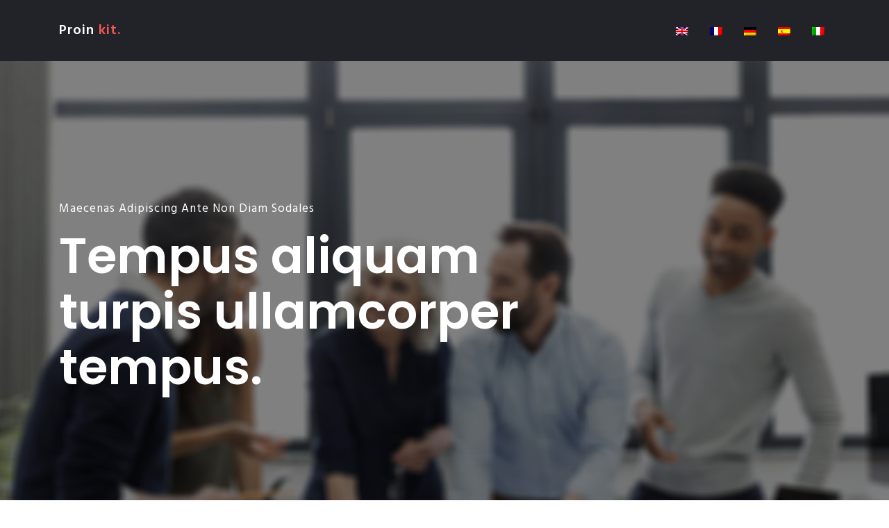

--- FILE ---
content_type: text/html
request_url: http://www.webimaging.de/es/
body_size: 2484
content:
<!doctype html>
<html lang="en">
  <head>
  <!-- .site-wrap 664-->
  <meta charset="utf-8">
  <meta name="viewport" content="width=device-width, initial-scale=1, shrink-to-fit=no">
  <title></title>

  <!-- bootstrap.min css -->
  <link rel="stylesheet" href="../assets/css/bootstrap.min.css">
  <link rel="stylesheet" href="../assets/css/style.css">

</head>

<body>


<!-- Header Start --> 

<header class="navigation">
	<nav class="navbar navbar-expand-lg  py-4" id="navbar">
		<div class="container">
		  <span class="navbar-brand" >
		  	Proin <span>kit.</span>
		  </span>

	  
		  <div class="collapse navbar-collapse text-center" id="navbarsExample09">
			<ul class="navbar-nav ml-auto">
			  <li class="nav-item"><a class="nav-link" href="../"><img src="../assets/images/en.png"></a></li>
			   <li class="nav-item"><a class="nav-link" href="../fr/"><img src="../assets/images/fr.png"></a></li>
			   <li class="nav-item"><a class="nav-link" href="../de/"><img src="../assets/images/de.png"></a></li>
			   <li class="nav-item"><a class="nav-link" href="../es/"><img src="../assets/images/es.png"></a></li>
			   <li class="nav-item"><a class="nav-link" href="../it/"><img src="../assets/images/it.png"></a></li>
			</ul>
		  </div>
		</div>
	</nav>
</header>

<!-- Header Close --> 

<div class="main-wrapper ">
<!-- Slider Start -->
<section class="slider">
	<div class="container">
		<div class="row">
			<div class="col-lg-9 col-md-10">
				<div class="block">
					<span class="d-block mb-3 text-white text-capitalize">Maecenas adipiscing ante non diam sodales </span>
					<h1 class="animated fadeInUp mb-5">Tempus aliquam <br>turpis ullamcorper <br>tempus.</h1>
				</div>
			</div>
		</div>
	</div>
</section>
<!-- Section Intro Start -->

<section class="section intro">
	<div class="container">
		<div class="row ">
			<div class="col-lg-8">
				<div class="section-title">
					<span class="h6 text-color ">Mauris ac mauris sed pede</span>
					<h2 class="mt-3 content-title">Integer tortor tellus aliquam faucibus convallis id congue eu quam</h2>
				</div>
			</div>
		</div>
		<div class="row justify-content-center">
			<div class="col-lg-4 col-md-6 col-12">
				<div class="intro-item mb-5 mb-lg-0"> 
					<i class="ti-desktop color-one"></i>
					<h4 class="mt-4 mb-3">Praesent aliquam</h4>
					<p>Lorem ipsum dolor sit amet, consectetur adipisicing elit. Odit, ducimus.</p>
				</div>
			</div>
			<div class="col-lg-4 col-md-6">
				<div class="intro-item mb-5 mb-lg-0">
					<i class="ti-medall color-one"></i> 
					<h4 class="mt-4 mb-3">Praesent aliquam</h4>
					<p>Lorem ipsum dolor sit amet, consectetur adipisicing elit. Odit, ducimus.</p>
				</div>
			</div>
			<div class="col-lg-4 col-md-6">
				<div class="intro-item">
					<i class="ti-layers-alt color-one"></i>
					<h4 class="mt-4 mb-3">Praesent aliquam</h4>
					<p>Lorem ipsum dolor sit amet, consectetur adipisicing elit. Odit, ducimus.</p>
				</div>
			</div> 
		</div>
	</div>
</section>

<!-- Section Intro END -->
<!-- Section About Start -->

<section class="section about position-relative">
	<div class="bg-about"></div>
	<div class="container">
		<div class="row">
			<div class="col-lg-6 offset-lg-6 offset-md-0">
				<div class="about-item ">
					<span class="h6 text-color">Justo vitae magna</span>
					<h2 class="mt-3 mb-4 position-relative content-title">Suspendisse cursus rutrum augue</h2>
					<div class="about-content">
						<h4 class="mb-3 position-relative">Curabitur iaculis lorem rhoncus</h4>
						<p class="mb-5">Fusce vulputate sem at sapien. Vivamus leo. Aliquam euismod libero eu enim. Nulla nec felis sed leo placerat imperdiet. Aenean suscipit nulla in justo. Suspendisse cursus rutrum augue. Nulla tincidunt tincidunt mi.</p>
					</div>
				</div>
			</div>
		</div>
	</div>
</section>

<!-- Section About End -->
<!-- section Counter Start -->
<section class="section counter">
	<div class="container">
		<div class="row">
			<div class="col-lg-3 col-md-6 col-sm-6">
				<div class="counter-item text-center mb-5 mb-lg-0">
					<h3 class="mb-0"><span class="counter-stat font-weight-bold">1730</span></h3>
					<p class="text-muted">Fusce</p>
				</div>
			</div>
			<div class="col-lg-3 col-md-6 col-sm-6">
				<div class="counter-item text-center mb-5 mb-lg-0">
					<h3 class="mb-0"><span class="counter-stat font-weight-bold">125 </span></h3>
					<p class="text-muted">Vulputate</p>
				</div>
			</div>
			<div class="col-lg-3 col-md-6 col-sm-6">
				<div class="counter-item text-center mb-5 mb-lg-0">
					<h3 class="mb-0"><span class="counter-stat font-weight-bold">39</span></h3>
					<p class="text-muted">Praesent</p>
				</div>
			</div>
			<div class="col-lg-3 col-md-6 col-sm-6">
				<div class="counter-item text-center">
					<h3 class="mb-0"><span class="counter-stat font-weight-bold">14</span></h3>
					<p class="text-muted">Aliquam</p>
				</div>
			</div>
		</div>
	</div>
</section>
<!-- section Counter End  -->
<!--  Section Services Start -->
<section class="section service border-top">
	<div class="container">
		<div class="row justify-content-center">
			<div class="col-lg-7 text-center">
				<div class="section-title">
					<span class="h6 text-color">Felis magna</span>
					<h2 class="mt-3 content-title ">Augue ultricies lacus lorem varius purus </h2>
				</div>
			</div>
		</div>

		<div class="row justify-content-center">
			<div class="col-lg-4 col-md-6 col-sm-6">
				<div class="service-item mb-5">
					<i class="ti-desktop"></i>
					<h4 class="mb-3">Cursus rutrum.</h4>
					<p>Aliquam convallis sollicitudin purus. Praesent aliquam, enim at fermentum mollis</p>
				</div>
			</div>

			<div class="col-lg-4 col-md-6 col-sm-6">
				<div class="service-item mb-5">
					<i class="ti-layers"></i>
					<h4 class="mb-3">Cursus rutrum.</h4>
					<p>Aliquam convallis sollicitudin purus. Praesent aliquam, enim at fermentum mollis</p>
				</div>
			</div>

			<div class="col-lg-4 col-md-6 col-sm-6">
				<div class="service-item mb-5">
					<i class="ti-bar-chart"></i>
					<h4 class="mb-3">Cursus rutrum.</h4>
					<p>Aliquam convallis sollicitudin purus. Praesent aliquam, enim at fermentum mollis</p>
				</div>
			</div>

			<div class="col-lg-4 col-md-6 col-sm-6">
				<div class="service-item mb-5 mb-lg-0">
					<i class="ti-vector"></i>
					<h4 class="mb-3">Cursus rutrum.</h4>
					<p>Aliquam convallis sollicitudin purus. Praesent aliquam, enim at fermentum mollis</p>
				</div>
			</div>

			<div class="col-lg-4 col-md-6 col-sm-6">
				<div class="service-item mb-5 mb-lg-0">
					<i class="ti-android"></i>
					<h4 class="mb-3">Cursus rutrum.</h4>
					<p>Aliquam convallis sollicitudin purus. Praesent aliquam, enim at fermentum mollis</p>
				</div>
			</div>

			<div class="col-lg-4 col-md-6 col-sm-6">
				<div class="service-item mb-5 mb-lg-0">
					<i class="ti-pencil-alt"></i>
					<h4 class="mb-3">Cursus rutrum.</h4>
					<p>Aliquam convallis sollicitudin purus. Praesent aliquam, enim at fermentum mollis</p>
				</div>
			</div>
		</div>
	</div>
</section>
<!--  Section Services End -->
 <!-- Section Cta Start --> 
<section class="section cta">
	<div class="container">
		<div class="row">
			<div class="col-lg-5">
				<div class="cta-item  bg-white p-5 rounded">
					<span class="h6 text-color">Aenean suscipit nulla</span>
					<h2 class="mt-2 mb-4">Curabitur iaculis, lorem vel rhoncus faucibus, felis magna</h2>
					<p class="lead mb-4">Magna fermentum augue, et ultricies lacus lorem varius purus. Curabitur eu amet.</p>
				</div>
			</div>
		</div>
	</div>
</section>
<!--  Section Cta End-->
<!-- Section Testimonial Start -->
<section class="section testimonial">
	<div class="container">
		<div class="row">
			<div class="col-lg-7 ">
				<div class="section-title">
					<span class="h6 text-color">Mauris ullamcorper felis</span>
					<h2 class="mt-3 content-title">Integer tortor tellus, aliquam faucibus, convallis id, congue eu, quam. </h2>
				</div>
			</div>
		</div>
	</div>

	<div class="container">
		<div class="row testimonial-wrap">
			<div class="testimonial-item position-relative">

				<div class="testimonial-item-content">
					<p class="testimonial-text">Ut velit mauris, egestas sed, gravida nec, ornare ut, mi. Aenean ut orci vel massa suscipit pulvinar. Nulla sollicitudin. Fusce varius, ligula non tempus aliquam, nunc turpis ullamcorper nibh, in tempus sapien eros vitae ligula. Pellentesque rhoncus nunc et augue. Integer id felis. Curabitur aliquet pellentesque diam. Integer quis metus vitae elit lobortis egestas.</p>

					<div class="testimonial-author">
						<h5 class="mb-0 text-capitalize">Mauris ullamcorper</h5>
						<p>Felis vitae erat</p>
					</div>
				</div>
			</div>
		</div>
	</div>
</section>
<!-- Section Testimonial End -->
<section class="section latest-blog bg-2">
	<div class="container">
		<div class="row justify-content-center">
			<div class="col-lg-7 text-center">
				<div class="section-title">
					<span class="h6 text-color">Tempus sapien</span>
					<h2 class="mt-3 content-title text-white">Integer quis metus vitae elit lobortis egestas</h2>
				</div>
			</div>
		</div>

		<div class="row justify-content-center">
			<div class="col-lg-4 col-md-6 mb-5">
				<div class="card bg-transparent border-0">
					<img src="../assets/images/blog/1.jpg" alt="" class="img-fluid rounded">

					<div class="card-body mt-2">
						<h3 class="mt-3 mb-5 lh-36"><span class="text-white ">Aliquam euismod libero eu enim</span></h3>
					</div>
				</div>
			</div>

			<div class="col-lg-4 col-md-6 mb-5">
				<div class="card border-0 bg-transparent">
					<img src="../assets/images/blog/2.jpg" alt="" class="img-fluid rounded">

					<div class="card-body mt-2">
						<h3 class="mt-3 mb-5 lh-36"><span class="text-white">Aliquam euismod libero eu enim</span></h3>
					</div>
				</div>
			</div>

			<div class="col-lg-4 col-md-6 mb-5">
				<div class="card border-0 bg-transparent">
					<img src="../assets/images/blog/3.jpg" alt="" class="img-fluid rounded">

					<div class="card-body mt-2">
						<h3 class="mt-3 mb-5 lh-36"><span class="text-white">Aliquam euismod libero eu enim</span></h3>
					</div>
				</div>
			</div>
		</div>
	</div>
</section>

<section class="mt-70 position-relative">
	<div class="container">
	<div class="cta-block-2 bg-gray p-5 rounded border-1">
		<div class="row justify-content-center align-items-center ">
			<div class="col-lg-12">
				<span class="text-color">Suspendisse cursus rutrum</span>
				<h2 class="mt-2 mb-4 mb-lg-0">Curabitur iaculis lorem vel rhoncus faucibus felis magna</h2>
			</div>
		</div>
	</div>
</div>

</section>

<!-- footer Start -->
<footer class="footer section">
	<div class="container">
		<div class="row">
			<div class="col-lg-3 col-md-6 col-sm-6">
				<div class="widget">
					<h4 class="text-capitalize mb-4">Purus</h4>

					<ul class="list-unstyled footer-menu lh-35">
						<li>Aliquam</li>
                        <li>Convallis</li>
                        <li>Sollicitudin</li>
                        <li>Purus</li>
					</ul>
				</div>
			</div>
			<div class="col-lg-2 col-md-6 col-sm-6">
				<div class="widget">
					<h4 class="text-capitalize mb-4">Purus</h4>

					<ul class="list-unstyled footer-menu lh-35">
						<li>Aliquam</li>
                        <li>Convallis</li>
                        <li>Sollicitudin</li>
                        <li>Purus</li>
					</ul>
				</div>
			</div>
			<div class="col-lg-3 col-md-6 col-sm-6">
				<div class="widget">
					<h4 class="text-capitalize mb-4">Purus</h4>
					<p>Curabitur iaculis, lorem vel rhoncus faucibus, felis magna fermentum augue, et ultricies lacus lorem varius purus. </p>

				</div>
			</div>

			<div class="col-lg-3 ml-auto col-sm-6">
				<div class="widget">
					<div class="logo mb-4">
						<h3>Proin <span>kit.</span></h3>
					</div>
					<p>Curabitur iaculis, lorem vel rhoncus faucibus, felis magna fermentum augue, et ultricies lacus lorem varius purus. </p>
				</div>
			</div>
		</div>
		
		<div class="footer-btm pt-4">
			<div class="row">
				<div class="col-lg-6">
					<div class="copyright">Realizado por : <a href="https://www.indivisual-webdesign.com" target="_blank">indivisual-webdesign.com</a></div>
				</div>
				<div class="col-lg-6 text-left text-lg-right">
				</div>
			</div>
		</div>
	</div>
</footer>
   
    </div>


  </body>
  </html>
   

--- FILE ---
content_type: text/css
request_url: http://www.webimaging.de/assets/css/style.css
body_size: 4525
content:
/*=== MEDIA QUERY ===*/
@import url(http://fonts.googleapis.com/css?family=Montserrat:400,700|Poppins:300,400,600,700);
@import url(https://fonts.googleapis.com/css?family=Hind:300,400,500,600,700);
@import url(https://fonts.googleapis.com/css?family=Playfair+Display:300,400,500,600,700);
html {
  overflow-x: hidden;
}

body {
  line-height: 1.5;
  font-family: "Hind", serif;
  -webkit-font-smoothing: antialiased;
  font-size: 17px;
  color: rgba(0, 0, 0, 0.65);
}

h1, .h1, h2, .h2, h3, .h3, h4, .h4, h5, .h5, h6, .h6 {
  font-family: "Poppins", sans-serif;
  font-weight: 600;
  color: #242424;
}

h1, .h1 {
  font-size: 2.5rem;
}

h2, .h2 {
  font-size: 2rem;
  font-weight: 600;
  line-height: 42px;
}

h3, .h3 {
  font-size: 1.5rem;
}

h4, .h4 {
  font-size: 1.3rem;
  line-height: 30px;
}

h5, .h5 {
  font-size: 1.25rem;
}

h6, .h6 {
  font-size: 1rem;
}

p {
  line-height: 30px;
}

.navbar-toggle .icon-bar {
  background: #f75757;
}

input[type="email"], input[type="password"], input[type="text"], input[type="tel"] {
  box-shadow: none;
  height: 45px;
  outline: none;
  font-size: 14px;
}

input[type="email"]:focus, input[type="password"]:focus, input[type="text"]:focus, input[type="tel"]:focus {
  box-shadow: none;
  border: 1px solid #f75757;
}

.form-control {
  box-shadow: none;
  border-radius: 0;
}

.form-control:focus {
  box-shadow: none;
  border: 1px solid #f75757;
}

.py-7 {
  padding: 7rem 0px;
}

.btn {
  display: inline-block;
  font-size: 14px;
  font-size: 0.8125rem;
  font-weight: 400;
  padding: 1rem 2.5rem;
  text-transform: uppercase;
  border-radius: 0;
  transition: all 0.2s ease;
}

.btn.btn-icon i {
  font-size: 16px;
  vertical-align: middle;
  margin-right: 5px;
}

.btn:focus {
  outline: 0px;
  border: 0px;
  box-shadow: none;
}

.btn-main, .btn-transparent, .btn-small {
  background: #f75757;
  color: #fff;
  transition: all 0.2s ease;
}

.btn-main:hover, .btn-transparent:hover, .btn-small:hover {
  background: #dd0b0b;
  color: #fff;
}

.btn-solid-border {
  border: 2px solid #f75757;
  background: transparent;
  color: #242424;
}

.btn-solid-border:hover {
  border: 2px solid #f75757;
  background: #f75757;
}

.btn-transparent {
  background: transparent;
  padding: 0;
  color: #f75757;
}

.btn-transparent:hover {
  background: transparent;
  color: #f75757;
}

.btn-large {
  padding: 20px 45px;
}

.btn-large.btn-icon i {
  font-size: 16px;
  vertical-align: middle;
  margin-right: 5px;
}

.btn-small {
  padding: 10px 25px;
  font-size: 12px;
}

.btn-round {
  border-radius: 4px;
}

.btn-round-full {
  border-radius: 50px;
}

.btn.active:focus, .btn:active:focus, .btn:focus {
  outline: 0;
}

.bg-gray {
  background: #f5f8f9;
}

.bg-primary {
  background: #f75757;
}

.bg-primary-dark {
  background: #f52626;
}

.bg-primary-darker {
  background: #dd0b0b;
}

.bg-dark {
  background: #242424;
}

.bg-gradient {
  background-image: linear-gradient(145deg, rgba(19, 177, 205, 0.95) 0%, rgba(152, 119, 234, 0.95) 100%);
  background-repeat: repeat-x;
}

.section {
  padding: 100px 0;
}

.section-sm {
  padding: 70px 0;
}

.section-title {
  margin-bottom: 70px;
}

.section-title .title {
  font-size: 50px;
  line-height: 50px;
}

.section-title p {
  color: #666;
  font-family: "Poppins", sans-serif;
}

.subtitle {
  color: #f75757;
  font-size: 14px;
  letter-spacing: 1px;
}

.overly, .page-title, .slider, .cta, .hero-img {
  position: relative;
}

.overly:before, .page-title:before, .slider:before, .cta:before, .hero-img:before {
  content: "";
  position: absolute;
  left: 0;
  top: 0;
  bottom: 0;
  right: 0;
  width: 100%;
  height: 100%;
  opacity: 0.5;
  background: #000;
}

.overly-2, .bg-counter, .cta-block, .latest-blog {
  position: relative;
}

.overly-2:before, .bg-counter:before, .cta-block:before, .latest-blog:before {
  content: "";
  position: absolute;
  left: 0;
  top: 0;
  bottom: 0;
  right: 0;
  width: 100%;
  height: 100%;
  background: rgba(0, 0, 0, 0.8);
}

.text-color {
  color: #f75757;
}

.text-black {
  color: #242424;
}

.text-color2 {
  color: #c54041;
}

.text-color2 {
  color: #b99769;
}

.text-sm {
  font-size: 14px;
}

.text-md {
  font-size: 2.25rem;
}

.text-lg {
  font-size: 3.75rem;
}

.no-spacing {
  letter-spacing: 0px;
}

/* Links */
a {
  color: #242424;
  text-decoration: none;
}

a:focus, a:hover {
  color: #f75757;
  text-decoration: none;
}

a:focus {
  outline: none;
}

.content-title {
  font-size: 40px;
  line-height: 50px;
}

.page-title {
  padding: 100px 0;
}

.page-title .block h1 {
  color: #fff;
}

.page-title .block p {
  color: #fff;
}

.page-wrapper {
  padding: 70px 0;
}

#wrapper-work {
  overflow: hidden;
  padding-top: 100px;
}

#wrapper-work ul li {
  width: 50%;
  float: left;
  position: relative;
}

#wrapper-work ul li img {
  width: 100%;
  height: 100%;
}

#wrapper-work ul li .items-text {
  position: absolute;
  top: 0;
  bottom: 0;
  left: 0;
  right: 0;
  width: 100%;
  height: 100%;
  color: #fff;
  background: rgba(0, 0, 0, 0.6);
  padding-left: 44px;
  padding-top: 140px;
}

#wrapper-work ul li .items-text h2 {
  padding-bottom: 28px;
  padding-top: 75px;
  position: relative;
}

#wrapper-work ul li .items-text h2:before {
  content: "";
  position: absolute;
  left: 0;
  bottom: 0;
  width: 75px;
  height: 3px;
  background: #fff;
}

#wrapper-work ul li .items-text p {
  padding-top: 30px;
  font-size: 16px;
  line-height: 27px;
  font-weight: 300;
  padding-right: 80px;
}

/*--
	features-work Start 
--*/
#features-work {
  padding-top: 50px;
  padding-bottom: 75px;
}

#features-work .block ul li {
  width: 19%;
  text-align: center;
  display: inline-block;
  padding: 40px 0px;
}

#navbar {
  background: #222328;
  box-shadow: 0 1px 2px rgba(0, 0, 0, 0.05);
}

#navbar li {
  padding-left: 15px;
}

#navbar .nav-link {
  font-family: "Poppins", sans-serif;
  font-weight: 500;
  color: #fff;
  text-transform: uppercase;
  font-size: 14px;
  letter-spacing: .5px;
  transition: all .25s ease;
}

#navbar .nav-link:hover, #navbar .nav-link:focus {
  color: #f75757;
}

#navbar .btn {
  padding: .5rem 1.5rem;
  color: #fff;
}

.header-top {
  background: #222328;
  color: #919194;
  border-bottom: 1px solid rgba(255, 255, 255, 0.05);
}

.header-top .header-top-socials {
  border-right: 1px solid rgba(255, 255, 255, 0.05);
  padding: 12px 0px;
}

.header-top .header-top-socials a {
  color: #919194;
  margin-right: 15px;
  font-size: 16px;
}

.header-top .header-top-info {
  color: #919194;
  font-size: 16px;
}

.header-top .header-top-info a span {
  color: #fff;
}

.header-top .header-top-info a {
  margin-left: 35px;
  color: #919194;
}

.navbar-brand {
  color: #fff;
  font-weight: 600;
  letter-spacing: 1px;
}

.navbar-brand span {
  color: #f75757;
}

.dropdown-menu {
  visibility: hidden;
  filter: alpha(opacity=0);
  opacity: 0;
  transition: all .2s ease-in, visibility 0s linear .2s, -webkit-transform .2s linear;
  transition: all .2s ease-in, visibility 0s linear .2s, transform .2s linear;
  transition: all .2s ease-in, visibility 0s linear .2s, transform .2s linear, -webkit-transform .2s linear;
  -webkit-transition: all .2s ease-in, visibility 0s linear .2s, -webkit-transform .2s linear;
  -o-transition: all .2s ease-in, visibility 0s linear .2s, -o-transform .2s linear;
  -ms-transition: all .2s ease-in, visibility 0s linear .2s, -ms-transform .2s linear;
  width: 250px;
  margin-top: 15px;
  padding: 0px;
  border-radius: 0px;
  display: block;
}

.dropdown-toggle::after {
  display: none;
}

.dropdown:hover .dropdown-menu {
  visibility: visible;
  transition: all .45s ease 0s;
  opacity: 1;
}

.dropdown-item {
  padding: .8rem 1.5rem;
  text-transform: uppercase;
  font-size: 14px;
}

.dropdown-item:hover {
  background: #f75757;
  color: #fff;
}

ul.dropdown-menu li {
  padding-left: 0px !important;
}

.bg-1 {
  background: url("../images/bg/home-2.jpg") no-repeat 50% 50%;
  background-size: cover;
}

.bg-2 {
  background: url("../images/bg/home-5.jpg");
  background-size: cover;
}

.slider {
  background: url("../images/bg/home-1.jpg") no-repeat;
  background-size: cover;
  background-position: 10% 0%;
  padding: 200px 0 280px 0;
  position: relative;
}

.slider .block h1 {
  font-size: 70px;
  line-height: 80px;
  font-weight: 600;
  color: #fff;
}

.slider .block p {
  margin-bottom: 30px;
  color: #b9b9b9;
  font-size: 18px;
  line-height: 27px;
  font-weight: 300;
}

.slider .block span {
  letter-spacing: 1px;
}

.intro-item i {
  font-size: 60px;
  line-height: 60px;
}

.color-one {
  color: #f75757;
}

.color-two {
  color: #00d747;
}

.color-three {
  color: #9262ff;
}

.color-four {
  color: #088ed3;
}

.bg-about {
  position: absolute;
  content: "";
  left: 0px;
  top: 0px;
  width: 45%;
  min-height: 650px;
  background: url("../images/about/home-8.jpg") no-repeat;
  background-size: cover;
}

.about-content {
  padding: 20px 0px 0px 80px;
}

.about-content h4 {
  font-weight: 600;
}

.about-content h4:before {
  position: absolute;
  content: "\f576";
  font-family: "Font Awesome 5 Free";
  font-size: 30px;
  position: absolute;
  top: 8px;
  left: -65px;
  font-weight: 700;
}

.counter-item .counter-stat {
  font-size: 50px;
}

.counter-item p {
  margin-bottom: 0px;
}

.bg-counter {
  background: url("../images/bg/counter.jpg") no-repeat;
  background-size: cover;
}

.team-img-hover .team-social li a.facebook {
  background: #6666cc;
}

.team-img-hover .team-social li a.twitter {
  background: #3399cc;
}

.team-img-hover .team-social li a.instagram {
  background: #cc66cc;
}

.team-img-hover .team-social li a.linkedin {
  background: #3399cc;
}

.team-img-hover {
  position: absolute;
  top: 10px;
  left: 10px;
  right: 10px;
  bottom: 10px;
  display: flex;
  align-items: center;
  justify-content: center;
  background: rgba(255, 255, 255, 0.6);
  opacity: 0;
  transition: all 0.2s ease-in-out;
  -moz-transition: all 0.2s ease-in-out;
  -webkit-transition: all 0.2s ease-in-out;
  -o-transition: all 0.2s ease-in-out;
  -webkit-transform: scale(0.8);
  transform: scale(0.8);
}

.team-img-hover li a {
  display: inline-block;
  color: #fff;
  width: 50px;
  height: 50px;
  font-size: 20px;
  line-height: 50px;
  border: 2px solid transparent;
  border-radius: 2px;
  text-align: center;
  -webkit-transform: translateY(0);
          transform: translateY(0);
  -webkit-backface-visibility: hidden;
          backface-visibility: hidden;
  transition: all 0.3s ease-in-out;
  -moz-transition: all 0.3s ease-in-out;
  -webkit-transition: all 0.3s ease-in-out;
  -o-transition: all 0.3s ease-in-out;
}

.team-img-hover:hover li a:hover {
  -webkit-transform: translateY(4px);
          transform: translateY(4px);
}

.team-item:hover .team-img-hover {
  opacity: 1;
  -webkit-transform: scale(1);
  transform: scale(1);
  top: 0px;
  left: 0px;
  right: 0px;
  bottom: 0px;
}

.service-item {
  position: relative;
  padding-left: 80px;
}

.service-item i {
  position: absolute;
  left: 0px;
  top: 5px;
  font-size: 50px;
  opacity: .4;
}

.cta {
  background: url("../images/bg/home-3.jpg") fixed 50% 50%;
  background-size: cover;
  padding: 120px 0px;
}

.cta-block {
  background: url("../images/bg/home-3.jpg") no-repeat;
  background-size: cover;
}

.testimonial-item {
  padding: 50px 30px;
}

.testimonial-item i {
  font-size: 40px;
  position: absolute;
  left: 30px;
  top: 30px;
  z-index: 1;
}

.testimonial-item .testimonial-text {
  font-size: 20px;
  line-height: 38px;
  color: #242424;
  margin-bottom: 30px;
  font-style: italic;
}

.testimonial-item .testimonial-item-content {
  /*padding-left: 65px;*/
}

.slick-slide:focus, .slick-slide a {
  outline: none;
}

.hero-img {
  background: url("../images/bg/home-5.jpg");
  position: absolute;
  content: "";
  background-size: cover;
  width: 100%;
  height: 100%;
  top: 0px;
}

.h70 {
  height: 55%;
}

.lh-45 {
  line-height: 45px;
}

.pricing-header h1 {
  font-size: 70px;
  font-weight: 300;
}

.pricing .btn-solid-border {
  border-color: #dedede;
}

.pricing .btn-solid-border:Hover {
  border-color: #f75757;
}

.portflio-item .portfolio-item-content {
  position: absolute;
  content: "";
  right: 0px;
  bottom: 0px;
  opacity: 0;
  transition: all .35s ease;
}

.portflio-item:before {
  position: absolute;
  content: "";
  left: 0px;
  top: 0px;
  width: 100%;
  height: 100%;
  background: rgba(0, 0, 0, 0.8);
  opacity: 0;
  transition: all .35s ease;
  overflow: hidden;
}

.portflio-item:hover:before {
  opacity: 1;
}

.portflio-item:hover .portfolio-item-content {
  opacity: 1;
  bottom: 20px;
  right: 30px;
}

.portflio-item .overlay-item {
  position: absolute;
  content: "";
  left: 0px;
  top: 0px;
  bottom: 0px;
  right: 0px;
  display: flex;
  align-items: center;
  justify-content: center;
  font-size: 80px;
  color: #f75757;
  opacity: 0;
  transition: all .35s ease;
}

.portflio-item:hover .overlay-item {
  opacity: 1;
}

.contact-form-wrap .form-group {
  padding-bottom: 15px;
  margin: 0px;
}

.contact-form-wrap .form-group .form-control {
  background: #f5f8f9;
  height: 48px;
  border: 1px solid #EEF2F6;
  box-shadow: none;
  width: 100%;
}

.contact-form-wrap .form-group-2 {
  margin-bottom: 13px;
}

.contact-form-wrap .form-group-2 textarea {
  background: #f5f8f9;
  height: 135px;
  border: 1px solid #EEF2F6;
  box-shadow: none;
  width: 100%;
}

.address-block li {
  margin-bottom: 10px;
}

.address-block li i {
  font-size: 20px;
  width: 20px;
}

.social-icons li {
  margin: 0 6px;
}

.social-icons i {
  margin-right: 15px;
  font-size: 25px;
}

.google-map {
  position: relative;
}

.google-map #map {
  width: 100%;
  height: 450px;
}

/*=================================================================
  Latest Posts
==================================================================*/
.blog-item-content h3 {
  line-height: 36px;
}

.blog-item-content h3 a {
  transition: all .4s ease 0s;
}

.blog-item-content h3 a:hover {
  color: #f75757 !important;
}

.lh-36 {
  line-height: 36px;
}

.tags a {
  background: #f5f8f9;
  display: inline-block;
  padding: 8px 23px;
  border-radius: 38px;
  margin-bottom: 10px;
  border: 1px solid #eee;
  font-size: 14px;
  text-transform: capitalize;
}

.pagination .nav-links a, .pagination .nav-links span.current {
  font-size: 20px;
  font-weight: 500;
  color: #c9c9c9;
  margin: 0 10px;
  text-transform: uppercase;
  letter-spacing: 1.2px;
}

.pagination .nav-links span.current, .pagination .nav-links a.next, .pagination .nav-links a.prev {
  color: #242424;
}

h3.quote {
  font-size: 25px;
  line-height: 50px;
  font-weight: normal;
  padding: 0px 25px 0px 85px;
  margin: 65px 0 65px 0 !important;
  position: relative;
}

h3.quote::before {
  content: '';
  width: 55px;
  height: 2px;
  background: #f75757;
  position: absolute;
  top: 25px;
  left: 0;
}

.nav-posts-title {
  line-height: 25px;
  font-size: 18px;
}

.latest-blog {
  position: relative;
  padding-bottom: 150px;
}

.mt-70 {
  margin-top: -70px;
}

.border-1 {
  border: 1px solid rgba(0, 0, 0, 0.05);
}

.blog-item {
  border-bottom: 1px solid rgba(0, 0, 0, 0.05);
}

/*=================================================================
  Single Blog Page
==================================================================*/
.post.post-single {
  border: none;
}

.post.post-single .post-thumb {
  margin-top: 30px;
}

.post-sub-heading {
  border-bottom: 1px solid #dedede;
  padding-bottom: 20px;
  letter-spacing: 2px;
  text-transform: uppercase;
  font-size: 16px;
  margin-bottom: 20px;
}

.post-social-share {
  margin-bottom: 50px;
}

.post-comments {
  margin: 30px 0;
}

.post-comments .media {
  margin-top: 20px;
}

.post-comments .media > .pull-left {
  padding-right: 20px;
}

.post-comments .comment-author {
  margin-top: 0;
  margin-bottom: 0px;
  font-weight: 500;
}

.post-comments .comment-author a {
  color: #f75757;
  font-size: 14px;
  text-transform: uppercase;
}

.post-comments time {
  margin: 0 0 5px;
  display: inline-block;
  color: #808080;
  font-size: 12px;
}

.post-comments .comment-button {
  color: #f75757;
  display: inline-block;
  margin-left: 5px;
  font-size: 12px;
}

.post-comments .comment-button i {
  margin-right: 5px;
  display: inline-block;
}

.post-comments .comment-button:hover {
  color: #f75757;
}

.post-excerpt {
  margin-bottom: 60px;
}

.post-excerpt h3 a {
  color: #000;
}

.post-excerpt p {
  margin: 0 0 30px;
}

.post-excerpt blockquote.quote-post {
  margin: 20px 0;
}

.post-excerpt blockquote.quote-post p {
  line-height: 30px;
  font-size: 20px;
  color: #f75757;
}

.single-blog {
  background-color: #fff;
  margin-bottom: 50px;
  padding: 20px;
}

.blog-subtitle {
  font-size: 15px;
  padding-bottom: 10px;
  border-bottom: 1px solid #dedede;
  margin-bottom: 25px;
  text-transform: uppercase;
}

.next-prev {
  border-bottom: 1px solid #dedede;
  border-top: 1px solid #dedede;
  margin: 20px 0;
  padding: 25px 0;
}

.next-prev a {
  color: #000;
}

.next-prev a:hover {
  color: #f75757;
}

.next-prev .prev-post i {
  margin-right: 10px;
}

.next-prev .next-post i {
  margin-left: 10px;
}

.social-profile ul li {
  margin: 0 10px 0 0;
  display: inline-block;
}

.social-profile ul li a {
  color: #4e595f;
  display: block;
  font-size: 16px;
}

.social-profile ul li a i:hover {
  color: #f75757;
}

.comments-section {
  margin-top: 35px;
}

.author-about {
  margin-top: 40px;
}

.post-author {
  margin-right: 20px;
}

.post-author > img {
  border: 1px solid #dedede;
  max-width: 120px;
  padding: 5px;
  width: 100%;
}

.comment-list ul {
  margin-top: 20px;
}

.comment-list ul li {
  margin-bottom: 20px;
}

.comment-wrap {
  border: 1px solid #dedede;
  border-radius: 1px;
  margin-left: 20px;
  padding: 10px;
  position: relative;
}

.comment-wrap .author-avatar {
  margin-right: 10px;
}

.comment-wrap .media .media-heading {
  font-size: 14px;
  margin-bottom: 8px;
}

.comment-wrap .media .media-heading a {
  color: #f75757;
  font-size: 13px;
}

.comment-wrap .media .comment-meta {
  font-size: 12px;
  color: #888;
}

.comment-wrap .media p {
  margin-top: 15px;
}

.comment-reply-form {
  margin-top: 80px;
}

.comment-reply-form input, .comment-reply-form textarea {
  height: 35px;
  border-radius: 0;
  box-shadow: none;
}

.comment-reply-form input:focus, .comment-reply-form textarea:focus {
  box-shadow: none;
  border: 1px solid #f75757;
}

.comment-reply-form textarea, .comment-reply-form .btn-main, .comment-reply-form .btn-transparent, .comment-reply-form .btn-small {
  height: auto;
}

.widget {
  margin-bottom: 30px;
  padding-bottom: 35px;
}

.widget .widget-title {
  margin-bottom: 15px;
  padding-bottom: 10px;
  font-size: 16px;
  color: #333;
  font-weight: 500;
  border-bottom: 1px solid #dedede;
}

.widget.widget-latest-post .media .media-object {
  width: 100px;
  height: auto;
}

.widget.widget-latest-post .media .media-heading a {
  color: #242424;
  font-size: 16px;
}

.widget.widget-latest-post .media p {
  font-size: 12px;
  color: #808080;
}

.widget.widget-category ul li {
  margin-bottom: 10px;
}

.widget.widget-category ul li a {
  color: #837f7e;
  transition: all 0.3s ease;
}

.widget.widget-category ul li a:before {
  padding-right: 10px;
}

.widget.widget-category ul li a:hover {
  color: #f75757;
  padding-left: 5px;
}

.widget.widget-tag ul li {
  margin-bottom: 10px;
  display: inline-block;
  margin-right: 5px;
}

.widget.widget-tag ul li a {
  color: #837f7e;
  display: inline-block;
  padding: 8px 15px;
  border: 1px solid #dedede;
  border-radius: 30px;
  font-size: 14px;
  transition: all 0.3s ease;
}

.widget.widget-tag ul li a:hover {
  color: #fff;
  background: #f75757;
  border: 1px solid #f75757;
}

.footer {
  padding-bottom: 10px;
}

.footer .copyright a {
  font-weight: 600;
}

.lh-35 {
  line-height: 35px;
}

.logo {
  color: #242424;
  font-weight: 600;
  letter-spacing: 1px;
}

.logo span {
  color: #f75757;
}

.sub-form {
  position: relative;
}

.sub-form .form-control {
  border: 1px solid rgba(0, 0, 0, 0.06);
  background: #f5f8f9;
}

.footer-btm {
  border-top: 1px solid rgba(0, 0, 0, 0.06);
}

.footer-socials li a {
  margin-left: 15px;
}

/*=== MEDIA QUERY ===*/
@media (max-width: 400px) {
  .header-top .header-top-info a {
    margin-left: 0px;
    display: block;
  }
  .navbar-toggler {
    color: #fff;
  }
  .slider .block h1 {
    font-size: 28px;
    line-height: 40px;
  }
  .slider {
    padding: 126px 0 151px 0;
  }
  .content-title {
    font-size: 28px;
    line-height: 46px;
  }
  .bg-about {
    display: none;
  }
  .p-5 {
    padding: 2rem !important;
  }
  h2, .h2 {
    font-size: 1.3rem;
    font-weight: 600;
    line-height: 36px;
  }
  .testimonial-item .testimonial-item-content {
    padding-left: 0px;
    padding-top: 30px;
  }
  .footer-socials {
    margin-top: 20px;
  }
  .footer-socials li a {
    margin-left: 0px;
  }
  .text-lg {
    font-size: 3rem;
  }
  .header-top .header-top-info {
    padding-bottom: 15px;
  }
  .blog-item-meta span {
    margin: 6px 0px;
  }
  .widget {
    margin-bottom: 30px;
    padding-bottom: 0px;
  }
  .dropdown-menu {
    display: none;
    width: 100%;
    text-align: center;
  }
}

@media (max-width: 480px) {
  .header-top .header-top-info a {
    margin-left: 0px;
  }
  .navbar-toggler {
    color: #fff;
  }
  .slider .block h1 {
    font-size: 38px;
    line-height: 50px;
  }
  .slider {
    padding: 126px 0 151px 0;
  }
  .content-title {
    font-size: 28px;
    line-height: 46px;
  }
  .bg-about {
    display: none;
  }
  .p-5 {
    padding: 2rem !important;
  }
  h2, .h2 {
    font-size: 1.3rem;
    font-weight: 600;
    line-height: 36px;
  }
  .testimonial-item .testimonial-item-content {
    padding-left: 0px;
    padding-top: 30px;
  }
  .footer-socials {
    margin-top: 20px;
  }
  .footer-socials li a {
    margin-left: 0px;
  }
  .blog-item-meta span {
    display: block;
    margin: 6px 0px;
  }
  .widget {
    margin-bottom: 30px;
    padding-bottom: 0px;
  }
  .dropdown-menu {
    display: none;
    width: 100%;
    text-align: center;
  }
}

@media (max-width: 768px) {
  .navbar-toggler {
    color: #fff;
  }
  .bg-about {
    display: none;
  }
  .footer-socials {
    margin-top: 20px;
  }
  .footer-socials li a {
    margin-left: 0px;
  }
  .slider .block h1 {
    font-size: 56px;
    line-height: 70px;
  }
  .blog-item-meta span {
    display: block;
    margin: 6px 0px;
  }
  .widget {
    margin-bottom: 30px;
    padding-bottom: 0px;
  }
  .dropdown-menu {
    display: none;
    width: 100%;
    text-align: center;
  }
}

/*# sourceMappingURL=maps/style.css.map */
